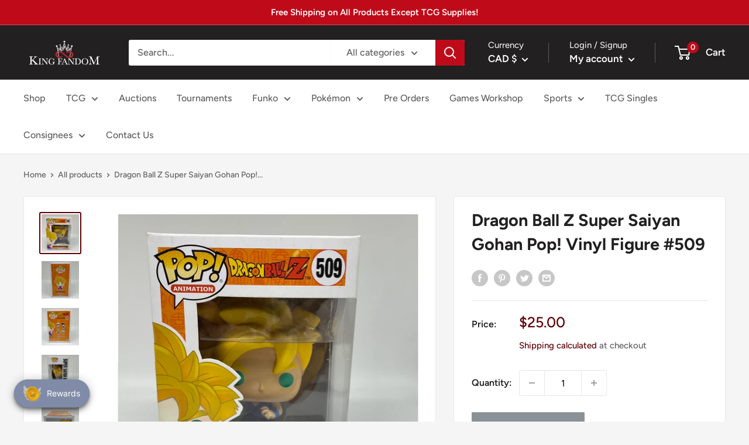

--- FILE ---
content_type: text/javascript; charset=utf-8
request_url: https://kingfandom.com/en-ca/products/dragon-ball-z-super-saiyan-gohan-pop-vinyl-figure-509.js
body_size: 948
content:
{"id":8059112259830,"title":"Dragon Ball Z Super Saiyan Gohan Pop! Vinyl Figure #509","handle":"dragon-ball-z-super-saiyan-gohan-pop-vinyl-figure-509","description":"\u003cp\u003e-Item in picture will be shipped and received. See picture for details. Pop Protector included. \u003c\/p\u003e","published_at":"2024-11-29T16:31:46-08:00","created_at":"2023-08-03T19:38:50-07:00","vendor":"King Fandom","type":"Funko Pop","tags":["Anime","Funko","Funko Pop"],"price":2500,"price_min":2500,"price_max":2500,"available":false,"price_varies":false,"compare_at_price":null,"compare_at_price_min":0,"compare_at_price_max":0,"compare_at_price_varies":false,"variants":[{"id":45268665860342,"title":"Default Title","option1":"Default Title","option2":null,"option3":null,"sku":"889698350815","requires_shipping":true,"taxable":true,"featured_image":null,"available":false,"name":"Dragon Ball Z Super Saiyan Gohan Pop! Vinyl Figure #509","public_title":null,"options":["Default Title"],"price":2500,"weight":312,"compare_at_price":null,"inventory_management":"shopify","barcode":"889698350815","requires_selling_plan":false,"selling_plan_allocations":[]}],"images":["\/\/cdn.shopify.com\/s\/files\/1\/0568\/9360\/4009\/files\/image_f594a34b-84cd-4a16-909e-7f59925e06fd.jpg?v=1691116921","\/\/cdn.shopify.com\/s\/files\/1\/0568\/9360\/4009\/files\/image_2c64b36c-736c-4d89-a947-bdc655ff28c5.jpg?v=1691116921","\/\/cdn.shopify.com\/s\/files\/1\/0568\/9360\/4009\/files\/image_85690886-08d7-451e-b8f3-683289de74a3.jpg?v=1691116922","\/\/cdn.shopify.com\/s\/files\/1\/0568\/9360\/4009\/files\/image_8142afb0-9df6-4ef5-86a1-d0ae6a4e0275.jpg?v=1691116922","\/\/cdn.shopify.com\/s\/files\/1\/0568\/9360\/4009\/files\/image_4e0b850f-b46c-413d-94ea-ca80c8ab7553.jpg?v=1691116923","\/\/cdn.shopify.com\/s\/files\/1\/0568\/9360\/4009\/files\/image_ea38dfbc-9be4-4e3b-967e-62ed73245e76.jpg?v=1691116923"],"featured_image":"\/\/cdn.shopify.com\/s\/files\/1\/0568\/9360\/4009\/files\/image_f594a34b-84cd-4a16-909e-7f59925e06fd.jpg?v=1691116921","options":[{"name":"Title","position":1,"values":["Default Title"]}],"url":"\/en-ca\/products\/dragon-ball-z-super-saiyan-gohan-pop-vinyl-figure-509","media":[{"alt":null,"id":31780771856630,"position":1,"preview_image":{"aspect_ratio":0.999,"height":1081,"width":1080,"src":"https:\/\/cdn.shopify.com\/s\/files\/1\/0568\/9360\/4009\/files\/image_f594a34b-84cd-4a16-909e-7f59925e06fd.jpg?v=1691116921"},"aspect_ratio":0.999,"height":1081,"media_type":"image","src":"https:\/\/cdn.shopify.com\/s\/files\/1\/0568\/9360\/4009\/files\/image_f594a34b-84cd-4a16-909e-7f59925e06fd.jpg?v=1691116921","width":1080},{"alt":null,"id":31780771954934,"position":2,"preview_image":{"aspect_ratio":0.999,"height":1081,"width":1080,"src":"https:\/\/cdn.shopify.com\/s\/files\/1\/0568\/9360\/4009\/files\/image_2c64b36c-736c-4d89-a947-bdc655ff28c5.jpg?v=1691116921"},"aspect_ratio":0.999,"height":1081,"media_type":"image","src":"https:\/\/cdn.shopify.com\/s\/files\/1\/0568\/9360\/4009\/files\/image_2c64b36c-736c-4d89-a947-bdc655ff28c5.jpg?v=1691116921","width":1080},{"alt":null,"id":31780772020470,"position":3,"preview_image":{"aspect_ratio":0.999,"height":1081,"width":1080,"src":"https:\/\/cdn.shopify.com\/s\/files\/1\/0568\/9360\/4009\/files\/image_85690886-08d7-451e-b8f3-683289de74a3.jpg?v=1691116922"},"aspect_ratio":0.999,"height":1081,"media_type":"image","src":"https:\/\/cdn.shopify.com\/s\/files\/1\/0568\/9360\/4009\/files\/image_85690886-08d7-451e-b8f3-683289de74a3.jpg?v=1691116922","width":1080},{"alt":null,"id":31780772086006,"position":4,"preview_image":{"aspect_ratio":0.999,"height":1081,"width":1080,"src":"https:\/\/cdn.shopify.com\/s\/files\/1\/0568\/9360\/4009\/files\/image_8142afb0-9df6-4ef5-86a1-d0ae6a4e0275.jpg?v=1691116922"},"aspect_ratio":0.999,"height":1081,"media_type":"image","src":"https:\/\/cdn.shopify.com\/s\/files\/1\/0568\/9360\/4009\/files\/image_8142afb0-9df6-4ef5-86a1-d0ae6a4e0275.jpg?v=1691116922","width":1080},{"alt":null,"id":31780772151542,"position":5,"preview_image":{"aspect_ratio":0.999,"height":1081,"width":1080,"src":"https:\/\/cdn.shopify.com\/s\/files\/1\/0568\/9360\/4009\/files\/image_4e0b850f-b46c-413d-94ea-ca80c8ab7553.jpg?v=1691116923"},"aspect_ratio":0.999,"height":1081,"media_type":"image","src":"https:\/\/cdn.shopify.com\/s\/files\/1\/0568\/9360\/4009\/files\/image_4e0b850f-b46c-413d-94ea-ca80c8ab7553.jpg?v=1691116923","width":1080},{"alt":null,"id":31780772249846,"position":6,"preview_image":{"aspect_ratio":0.999,"height":1081,"width":1080,"src":"https:\/\/cdn.shopify.com\/s\/files\/1\/0568\/9360\/4009\/files\/image_ea38dfbc-9be4-4e3b-967e-62ed73245e76.jpg?v=1691116923"},"aspect_ratio":0.999,"height":1081,"media_type":"image","src":"https:\/\/cdn.shopify.com\/s\/files\/1\/0568\/9360\/4009\/files\/image_ea38dfbc-9be4-4e3b-967e-62ed73245e76.jpg?v=1691116923","width":1080}],"requires_selling_plan":false,"selling_plan_groups":[]}